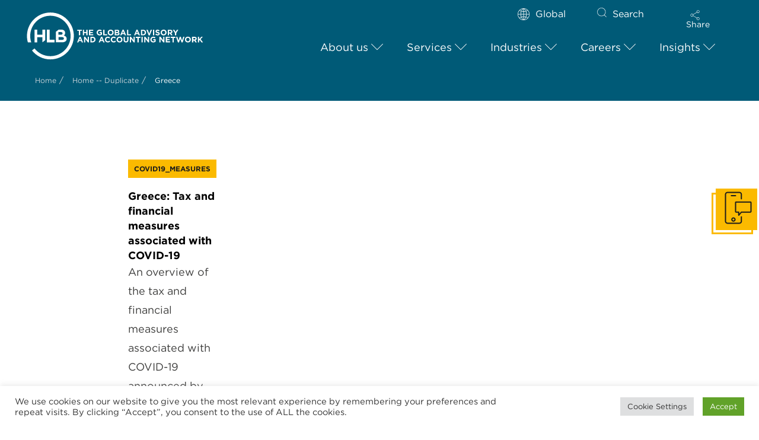

--- FILE ---
content_type: text/html; charset=UTF-8
request_url: https://www.hlb.global/wp-admin/admin-ajax.php
body_size: -662
content:
<input type="hidden" name="register-security" value="17ef872bab" /><input type="hidden" name="_wp_http_referer" value="/wp-admin/admin-ajax.php" />

--- FILE ---
content_type: text/html; charset=UTF-8
request_url: https://www.hlb.global/wp-admin/admin-ajax.php
body_size: -662
content:
<input type="hidden" name="register-security" value="17ef872bab" /><input type="hidden" name="_wp_http_referer" value="/wp-admin/admin-ajax.php" />

--- FILE ---
content_type: application/javascript
request_url: https://www.hlb.global/wp-content/cache/min/1/wp-content/plugins/wp-jobsearch/modules/login-registration/js/login-registration.js?ver=1751374831
body_size: 2786
content:
jQuery(document).ready(function($){jQuery('input[name="pt_user_pass"]').siblings('.jobsearch-user-showpass').on('click',function(e){e.preventDefault();var $passwordField=jQuery(this).siblings('input[name="pt_user_pass"]');var fieldType=$passwordField.attr('type');if(fieldType==='password'){$passwordField.attr('type','text');jQuery(this).addClass('jobsearch-user-hidepass')}else{$passwordField.attr('type','password');jQuery(this).removeClass('jobsearch-user-hidepass')}});jQuery('input[name="pt_user_cpass"]').siblings('.jobsearch-user-showpass').on('click',function(e){e.preventDefault();var $passwordField=jQuery(this).siblings('input[name="pt_user_cpass"]');var fieldType=$passwordField.attr('type');if(fieldType==='password'){$passwordField.attr('type','text');jQuery(this).addClass('jobsearch-user-hidepass')}else{$passwordField.attr('type','password');jQuery(this).removeClass('jobsearch-user-hidepass')}});jQuery('input[name="pt_user_pass"], input[name="pt_user_cpass"]').on('keyup',function(){var $passwordField=jQuery(this);var $icon=$passwordField.siblings('.jobsearch-user-showpass');if($passwordField.val().trim()!==''){$icon.show()}else{$icon.hide()}}).trigger('keyup');$(document).on('click','.jobsearch-demo-login-btn',function(){var _this=jQuery(this);var user_type='candidate';var icon_class='jobsearch-icon jobsearch-user';if(_this.hasClass('employer-login-btn')){user_type='employer';icon_class='jobsearch-icon jobsearch-building'}
_this.find('i').attr('class','fa fa-refresh fa-spin');var request=$.ajax({url:jobsearch_login_register_common_vars.ajax_url,method:"POST",data:{'user_type':user_type,'_nonce':jobsearch_comon_script_vars.nonce,'action':'jobsearch_demo_user_login',},dataType:"json"});request.done(function(response){if(typeof response.redirect!=='undefined'){window.location.href=response.redirect;return!1}
window.location.reload(!0)});request.fail(function(jqXHR,textStatus){_this.find('i').attr('class',icon_class)})});$(document).on('click','.jobsearch-login-submit-btn',function(e){e.preventDefault();var _this=$(this),this_id=$(this).data('id'),login_form=$('#login-form-'+this_id),msg_con=login_form.find('.login-reg-errors'),loader_con=login_form.find('.form-loader');var button=$(this).find('button');var btn_html=button.html();msg_con.hide();_this.addClass('disabled-btn');_this.attr('disabled','disabled');loader_con.show();loader_con.html('<i class="fa fa-refresh fa-spin"></i>');$.post(jobsearch_login_register_common_vars.ajax_url,login_form.serialize(),function(data){var obj=$.parseJSON(data);msg_con.html(obj.message);loader_con.hide();loader_con.html('');_this.removeClass('disabled-btn');_this.removeAttr('disabled');msg_con.slideDown('slow');if(obj.error==!1){if(typeof obj.redirect!=='undefined'){window.location.href=obj.redirect}
button.hide()}
button.html(btn_html)})});$(document).on('click','.lost-password',function(e){e.preventDefault();var this_id=$(this).data('id');$('.login-form-'+this_id).slideUp();$('.reset-password-'+this_id).slideDown()});$(document).on('click','.login-form-btn',function(e){e.preventDefault();var this_id=$(this).data('id');$('.login-form-'+this_id).slideDown();$('.reset-password-'+this_id).slideUp()});$(document).on('click','.register-form',function(e){e.preventDefault();var login_form=jQuery('#JobSearchModalLogin').find('form[id^="login-form-"]');var rgistr_form=jQuery('#JobSearchModalLogin').find('form[id^="registration-form-"]');var this_id=$(this).data('id');$('.reset-password-'+this_id).slideUp();$('.register-'+this_id).slideDown();$('.login-form-'+this_id).slideUp();var redrct_hiden_field=login_form.find('input[name="jobsearch_wredirct_url"]');if(redrct_hiden_field.length>0){var redrct_hiden_val=redrct_hiden_field.val();rgistr_form.append('<input type="hidden" name="jobsearch_wredirct_url" value="'+redrct_hiden_val+'">');if(rgistr_form.find('input[name="jobsearch_job_id"]').length==0){var form_job_id=rgistr_form.attr('data-jid');rgistr_form.append('<input type="hidden" name="jobsearch_job_id" value="'+form_job_id+'">')}
redrct_hiden_field.remove()}
var pkginfo_hiden_field=login_form.find('input[name="extra_login_params"]');if(pkginfo_hiden_field.length>0){var pkginfo_hiden_val=pkginfo_hiden_field.val();rgistr_form.append('<input type="hidden" name="extra_login_params" value="'+pkginfo_hiden_val+'">');pkginfo_hiden_field.remove()}});$(document).on('click','.reg-tologin-btn',function(e){e.preventDefault();var login_form=jQuery('#JobSearchModalLogin').find('form[id^="login-form-"]');var rgistr_form=jQuery('#JobSearchModalLogin').find('form[id^="registration-form-"]');var this_id=$(this).data('id');$('.reset-password-'+this_id).slideUp();$('.register-'+this_id).slideUp();$('.login-form-'+this_id).slideDown();var redrct_hiden_field=rgistr_form.find('input[name="jobsearch_wredirct_url"]');if(redrct_hiden_field.length>0){var redrct_hiden_val=redrct_hiden_field.val();login_form.append('<input type="hidden" name="jobsearch_wredirct_url" value="'+redrct_hiden_val+'">');redrct_hiden_field.remove()}
var pkginfo_hiden_field=rgistr_form.find('input[name="extra_login_params"]');if(pkginfo_hiden_field.length>0){var pkginfo_hiden_val=pkginfo_hiden_field.val();login_form.append('<input type="hidden" name="extra_login_params" value="'+pkginfo_hiden_val+'">');pkginfo_hiden_field.remove()}});$(document).on('click','.user-type-chose-btn',function(){var this_type=$(this).attr('data-type');if(this_type!='jobsearch_employer'&&this_type!='jobsearch_candidate'){$('.user-candidate-spec-field').slideUp();$('.user-employer-spec-field').slideUp();$('.employer-cus-field').slideUp();$('.candidate-cus-field').slideUp();$('.'+this_type+'-spec-field').slideDown()}else{if(this_type=='jobsearch_employer'){$('.user-candidate-spec-field').slideUp();$('.user-employer-spec-field').slideDown();$('.employer-cus-field').slideDown();$('.candidate-cus-field').slideUp();$('.jobsearch_recruiter-spec-field').slideUp();$('.jobsearch-register-form').find('.jobsearch-box-title-sub').slideUp();$('.jobsearch-register-form').find('.jobsearch-login-media').slideUp()}else{$('.user-candidate-spec-field').slideDown();$('.user-employer-spec-field').slideUp();$('.employer-cus-field').slideUp();$('.candidate-cus-field').slideDown();$('.jobsearch_recruiter-spec-field').slideUp();$('.jobsearch-register-form').find('.jobsearch-box-title-sub').slideDown();$('.jobsearch-register-form').find('.jobsearch-login-media').slideDown()}}
$(this).parents('.jobsearch-user-type-choose').find('li').removeClass('active');$(this).parent('li').addClass('active');$(this).parents('form').find('input[name="pt_user_role"]').val(this_type)});$(document).on('change','input[type="radio"][name="pt_user_role"], select[name="pt_user_role"]',function(){var this_type=$(this).val();if(this_type!='jobsearch_employer'&&this_type!='jobsearch_candidate'){$('.user-candidate-spec-field').slideUp();$('.user-employer-spec-field').slideUp();$('.employer-cus-field').slideUp();$('.candidate-cus-field').slideUp();$('.'+this_type+'-spec-field').slideDown()}else{if(this_type=='jobsearch_employer'){$('.user-candidate-spec-field').slideUp();$('.user-employer-spec-field').slideDown();$('.employer-cus-field').slideDown();$('.candidate-cus-field').slideUp();$('.jobsearch_recruiter-spec-field').slideUp()}else{$('.user-candidate-spec-field').slideDown();$('.user-employer-spec-field').slideUp();$('.employer-cus-field').slideUp();$('.candidate-cus-field').slideDown();$('.jobsearch_recruiter-spec-field').slideUp()}}});$(document).on('click','.jobsearch-reset-password-submit-btn',function(e){e.preventDefault();var _this=$(this),this_id=$(this).data('id'),reset_password_form=$('#reset-password-form-'+this_id),msg_con=reset_password_form.find('.reset-password-errors'),loader_con=reset_password_form.find('.form-loader');var button=$(this).find('button');var btn_html=button.html();msg_con.hide();_this.addClass('disabled-btn');_this.attr('disabled','disabled');loader_con.show();loader_con.html('<i class="fa fa-refresh fa-spin"></i>');var reset_password_form_o=$('#reset-password-form-'+this_id)[0];var formData=new FormData(reset_password_form_o);formData.append('_nonce',jobsearch_comon_script_vars.nonce);var request=$.ajax({url:jobsearch_login_register_common_vars.ajax_url,method:"POST",processData:!1,contentType:!1,data:formData,dataType:"json"});request.done(function(response){msg_con.html(response.message);msg_con.slideDown('slow');_this.removeClass('disabled-btn');_this.removeAttr('disabled');loader_con.hide();loader_con.html('');button.html(btn_html)});request.fail(function(jqXHR,textStatus){_this.removeClass('disabled-btn');_this.removeAttr('disabled');loader_con.hide();loader_con.html('')})});$(document).on('click','.jobsearch-register-submit-btn',function(e){e.preventDefault();var _this=$(this),this_id=$(this).data('id'),registration_form=$('#registration-form-'+this_id),msg_con=registration_form.find('.registration-errors'),loader_con=registration_form.find('.form-loader');var reg_user_role='jobsearch_candidate';var user_role_con=registration_form.find('input[name=pt_user_role]');if(user_role_con.attr('type')=='radio'){reg_user_role=registration_form.find('input[name=pt_user_role]:checked').val()}else{reg_user_role=user_role_con.val()}
if(registration_form.find('input[class="jobsearch-check-userph-check"]').length>0){if(typeof confirmationResult==='undefined'){return!1}}
var _form_error=!1;var form_req_fields=registration_form.find('.jobsearch-regrequire-field');if(form_req_fields.length>0){jQuery.each(form_req_fields,function(){var _this_obj=jQuery(this);if(typeof _this_obj.attr('name')!==undefined&&_this_obj.attr('name')!=''&&_this_obj.attr('name')!='undefined'&&!_this_obj.hasClass('selectize-control')&&!_this_obj.hasClass('selectize-dropdown')){var field_type='text';if(_this_obj.parent('.jobsearch-profile-select').length>0){field_type='select'}
if(_this_obj.attr('type')=='checkbox'||_this_obj.attr('type')=='radio'){var chek_field_name=_this_obj.attr('name');if((jQuery('input[name="'+chek_field_name+'"]:checked').length)<=0){_form_error=!0;_this_obj.parents('.jobsearch-cusfield-checkbox').css({"border":"1px solid #ff0000"})}else{_this_obj.parents('.jobsearch-cusfield-checkbox').css({"border":"none"})}}else{if(_this_obj.val()==''||_this_obj.val()===null){if(field_type=='select'){if(_this_obj.parents('li').is(':visible')){_form_error=!0;_this_obj.parent('.jobsearch-profile-select').css({"border":"1px solid #ff0000"})}}else{if(_this_obj.parents('li').is(':visible')){_form_error=!0;_this_obj.css({"border":"1px solid #ff0000"})}}}else{if(field_type=='select'){_this_obj.parent('.jobsearch-profile-select').css({"border":"none"})}else{if(!_this_obj.hasClass('phone-input-error')){_this_obj.css({"border":"1px solid #efefef"})}}}}}})}
var req_li_fields=registration_form.find('.regrequire-field-li');if(req_li_fields.length>0){jQuery.each(req_li_fields,function(){var _this_li=jQuery(this);var _this_obj=_this_li.find('input[type="text"],select');if(typeof _this_obj.attr('name')!==undefined&&_this_obj.attr('name')!=''&&_this_obj.attr('name')!='undefined'&&!_this_obj.hasClass('selectize-control')&&!_this_obj.hasClass('selectize-dropdown')){var field_type='text';if(_this_obj.parent('.jobsearch-profile-select').length>0){field_type='select'}
if(_this_obj.val()==''||_this_obj.val()===null){if(field_type=='select'){if(_this_obj.parents('li').is(':visible')){_form_error=!0;_this_obj.parent('.jobsearch-profile-select').css({"border":"1px solid #ff0000"})}}else{if(_this_obj.parents('li').is(':visible')){_form_error=!0;_this_obj.css({"border":"1px solid #ff0000"})}}}else{if(field_type=='select'){_this_obj.parent('.jobsearch-profile-select').css({"border":"none"})}else{if(!_this_obj.hasClass('phone-input-error')){_this_obj.css({"border":"1px solid #efefef"})}}}}})}
var user_email=registration_form.find('input[name=pt_user_email]');var cv_file=registration_form.find('input[name="candidate_cv_file"]');if(cv_file.length>0&&cv_file.val()==''&&cv_file.hasClass('cv_is_req')&&reg_user_role=='jobsearch_candidate'){_form_error=!0;jQuery('#jobsearch-upload-cv-main'+this_id).css({"border":"1px solid #ff0000"})}else{jQuery('#jobsearch-upload-cv-main'+this_id).css({"border":"none"})}
if(!_form_error){var user_phone=registration_form.find('input[name="pt_user_phone"]');var get_terr_val=jobsearch_accept_terms_cond_pop(registration_form);if(get_terr_val!='yes'){return!1}
if(registration_form.find('.other-conds-con').length>0){var other_func=registration_form.find('.other-conds-con').attr('data-key');if(!jobsearch_js_call_user_func(other_func,[_this])){return!1}}
var error=0;if(user_phone.hasClass('phone-input-error')){jQuery('.phone-input-error').css({"border":"1px solid #ff0000"});error=1}
if(error==0){var button=$(this).find('button');var btn_html=button.html();msg_con.hide();_this.addClass('disabled-btn');_this.attr('disabled','disabled');loader_con.show();loader_con.html('<i class="fa fa-refresh fa-spin"></i>');var reg_ser_form=$('#registration-form-'+this_id)[0];var formData=new FormData(reg_ser_form);var request=$.ajax({url:jobsearch_login_register_common_vars.ajax_url,method:"POST",processData:!1,contentType:!1,data:formData,dataType:"json"});request.done(function(response){if(typeof response.message!=='undefined'){msg_con.html(response.message);msg_con.slideDown('slow');button.html(btn_html);_this.removeClass('disabled-btn');_this.removeAttr('disabled');if(typeof response.error!=='undefined'&&response.error==!0){loader_con.hide();loader_con.html('');return!1}
if(typeof response.redirect!=='undefined'){window.location.href=response.redirect}else{if(typeof response.email_auth!=='undefined'&&response.email_auth=='1'){var closePopOpnVrify=setInterval(function(){loader_con.html('');jQuery('.jobsearch-modal').removeClass('fade-in').addClass('fade');jQuery('body').removeClass('jobsearch-modal-active');jQuery('#JobSearchModalAccountActivationForm').find('input[name="user_email"]').val(user_email.val());jQuery('#JobSearchModalAccountActivationForm').find('input[name="user_email"]').attr('value',user_email.val());jobsearch_modal_popup_open('JobSearchModalAccountActivationForm');clearInterval(closePopOpnVrify)},2000)}else{loader_con.html('')}}}});request.fail(function(jqXHR,textStatus){_this.removeClass('disabled-btn');_this.removeAttr('disabled');loader_con.hide();loader_con.html('')})}}})});jQuery(document).on('click','.jobsearch-resend-accactbtn',function(e){e.preventDefault();var _this=jQuery(this);var user_login=_this.attr('data-login');_this.find('i').remove();var _this_html=_this.html();var thisemail_err_con=_this.parents('.login-reg-errors').find('.email-exceed-err');thisemail_err_con.hide();_this.html(_this_html+'<i class="fa fa-refresh fa-spin"></i>');var request=jQuery.ajax({url:jobsearch_plugin_vars.ajax_url,method:"POST",data:{user_login:user_login,_nonce:jobsearch_comon_script_vars.nonce,action:'jobsearch_resend_user_acc_approval_email',},dataType:"json"});request.done(function(response){if(typeof response.success!=='undefined'&&response.success=='1'){_this.html(_this_html+'<i class="fa fa-check"></i>');window.location.reload(!0)}else{_this.html(_this_html+'<i class="fa fa-times"></i>');if(thisemail_err_con.length>0){thisemail_err_con.html(response.msg)}else{_this.parents('.login-reg-errors').append('<div class="alert alert-danger email-exceed-err">'+response.msg+'</div>')}
thisemail_err_con.removeAttr('style')}});request.fail(function(jqXHR,textStatus){_this.html(_this_html+'<i class="fa fa-times"></i>')})});jQuery(document).on('click','.user-passreset-submit-btn',function(e){e.preventDefault();var _this=jQuery(this);var _user_id=_this.attr('data-id');var _user_key=_this.attr('data-key');var this_form=_this.parents('form');var this_loader=this_form.find('.loader-box');var this_msg_con=this_form.find('.message-box');var new_pass=this_form.find('input[name="new_pass"]');var conf_pass=this_form.find('input[name="conf_pass"]');var password_nonce=this_form.find('input[name="password_nonce"]');var error=0;if(new_pass.val()==''){error=1;new_pass.css({"border":"1px solid #ff0000"})}else{new_pass.css({"border":"1px solid #d3dade"})}
if(conf_pass.val()==''){error=1;conf_pass.css({"border":"1px solid #ff0000"})}else{conf_pass.css({"border":"1px solid #d3dade"})}
if(error==0){this_msg_con.hide();this_loader.html('<i class="fa fa-refresh fa-spin"></i>');var request=jQuery.ajax({url:jobsearch_plugin_vars.ajax_url,method:"POST",data:{user_id:_user_id,user_key:_user_key,new_pass:new_pass.val(),conf_pass:conf_pass.val(),password_nonce:password_nonce.val(),action:'jobsearch_pass_reseting_by_redirect_url',},dataType:"json"});request.done(function(response){var msg_before='';var msg_after='';if(typeof response.error!=='undefined'){if(response.error=='1'){msg_before='<div class="alert alert-danger"><i class="fa fa-times"></i>';msg_after='</div>'}else if(response.error=='0'){msg_before='<div class="alert alert-success"><i class="fa fa-check"></i>';msg_after='</div>'}}
if(typeof response.msg!=='undefined'){this_msg_con.html(msg_before+response.msg+msg_after);this_msg_con.slideDown();if(typeof response.error!=='undefined'&&response.error=='0'){new_pass.val('');conf_pass.val('');this_form.find('ul.email-fields-list').slideUp()}}else{this_msg_con.html(jobsearch_plugin_vars.error_msg)}
this_loader.html('')});request.fail(function(jqXHR,textStatus){this_loader.html(jobsearch_plugin_vars.error_msg)})}})

--- FILE ---
content_type: image/svg+xml
request_url: https://www.hlb.global/wp-content/uploads/2022/04/hlb-logo.svg
body_size: 1974
content:
<?xml version="1.0" encoding="utf-8"?>
<!-- Generator: Adobe Illustrator 22.1.0, SVG Export Plug-In . SVG Version: 6.00 Build 0)  -->
<svg version="1.1" id="Layer_1" xmlns="http://www.w3.org/2000/svg" xmlns:xlink="http://www.w3.org/1999/xlink" x="0px" y="0px"
	 viewBox="0 0 222.25 60" style="enable-background:new 0 0 222.25 60;" xml:space="preserve">
<style type="text/css">
	.st0{fill:#FFFFFF;}
</style>
<g>
	<path class="st0" d="M65.971,23.741h-2.125v-1.416h5.786v1.416h-2.125v5.566h-1.536V23.741z"/>
	<path class="st0" d="M70.908,22.325h1.536v2.763h2.833v-2.763h1.536v6.983h-1.536v-2.803h-2.833v2.803h-1.536V22.325z"/>
	<path class="st0" d="M78.588,22.325h5.267v1.367h-3.741v1.416h3.292v1.367h-3.292v1.466h3.791v1.367h-5.317V22.325z"/>
	<path class="st0" d="M88.152,25.836v-0.02c0-1.985,1.546-3.611,3.661-3.611c1.257,0,2.015,0.339,2.743,0.958l-0.968,1.167
		c-0.538-0.449-1.017-0.708-1.826-0.708c-1.117,0-2.005,0.988-2.005,2.175v0.02c0,1.277,0.878,2.214,2.115,2.214
		c0.559,0,1.057-0.14,1.446-0.419v-0.997h-1.546v-1.327h3.032v3.032c-0.718,0.609-1.706,1.107-2.982,1.107
		C89.648,29.427,88.152,27.901,88.152,25.836z"/>
	<path class="st0" d="M96.38,22.325h1.536v5.586h3.481v1.397H96.38V22.325z"/>
	<path class="st0" d="M101.945,25.836v-0.02c0-1.985,1.566-3.611,3.721-3.611c2.155,0,3.701,1.606,3.701,3.591v0.02
		c0,1.985-1.566,3.611-3.721,3.611C103.491,29.427,101.945,27.822,101.945,25.836z M107.761,25.836v-0.02
		c0-1.197-0.878-2.195-2.115-2.195s-2.095,0.978-2.095,2.175v0.02c0,1.197,0.878,2.194,2.115,2.194S107.761,27.033,107.761,25.836z"
		/>
	<path class="st0" d="M110.832,22.325h3.242c0.798,0,1.427,0.219,1.826,0.618c0.319,0.319,0.479,0.708,0.479,1.187v0.02
		c0,0.788-0.419,1.227-0.918,1.506c0.808,0.309,1.307,0.778,1.307,1.716v0.02c0,1.277-1.038,1.915-2.614,1.915h-3.322V22.325z
		 M114.852,24.39c0-0.459-0.359-0.718-1.008-0.718h-1.516v1.476h1.416c0.678,0,1.107-0.219,1.107-0.738V24.39z M114.103,26.425
		h-1.775v1.536h1.826c0.678,0,1.087-0.239,1.087-0.758v-0.02C115.241,26.714,114.892,26.425,114.103,26.425z"/>
	<path class="st0" d="M120.526,22.275h1.416l2.993,7.033h-1.606l-0.638-1.566h-2.953l-0.638,1.566h-1.566L120.526,22.275z
		 M122.142,26.385l-0.928-2.264l-0.928,2.264H122.142z"/>
	<path class="st0" d="M126.111,22.325h1.536v5.586h3.481v1.397h-5.018V22.325z"/>
	<path class="st0" d="M137.87,22.275h1.416l2.993,7.033h-1.606l-0.638-1.566h-2.953l-0.638,1.566h-1.566L137.87,22.275z
		 M139.486,26.385l-0.928-2.264l-0.928,2.264H139.486z"/>
	<path class="st0" d="M143.454,22.325h2.723c2.194,0,3.711,1.506,3.711,3.471v0.02c0,1.965-1.516,3.491-3.711,3.491h-2.723V22.325z
		 M144.991,23.712v4.21h1.187c1.257,0,2.105-0.848,2.105-2.085v-0.02c0-1.237-0.848-2.105-2.105-2.105H144.991z"/>
	<path class="st0" d="M150.306,22.325h1.696l1.826,4.918l1.826-4.918h1.656l-2.823,7.033h-1.357L150.306,22.325z"/>
	<path class="st0" d="M158.554,22.325h1.536v6.983h-1.536V22.325z"/>
	<path class="st0" d="M161.457,28.29l0.908-1.087c0.628,0.519,1.287,0.848,2.085,0.848c0.628,0,1.008-0.249,1.008-0.658v-0.02
		c0-0.389-0.24-0.589-1.406-0.888c-1.407-0.359-2.314-0.748-2.314-2.135v-0.02c0-1.267,1.018-2.105,2.444-2.105
		c1.017,0,1.885,0.319,2.594,0.888l-0.798,1.157c-0.618-0.429-1.227-0.688-1.816-0.688s-0.898,0.269-0.898,0.609v0.02
		c0,0.459,0.299,0.609,1.506,0.918c1.416,0.369,2.214,0.878,2.214,2.095v0.02c0,1.387-1.057,2.165-2.564,2.165
		C163.362,29.407,162.295,29.039,161.457,28.29z"/>
	<path class="st0" d="M168.109,25.836v-0.02c0-1.985,1.566-3.611,3.721-3.611c2.155,0,3.701,1.606,3.701,3.591v0.02
		c0,1.985-1.566,3.611-3.721,3.611C169.655,29.427,168.109,27.822,168.109,25.836z M173.925,25.836v-0.02
		c0-1.197-0.878-2.195-2.115-2.195s-2.095,0.978-2.095,2.175v0.02c0,1.197,0.878,2.194,2.115,2.194S173.925,27.033,173.925,25.836z"
		/>
	<path class="st0" d="M176.995,22.325h3.192c0.888,0,1.576,0.249,2.035,0.708c0.389,0.389,0.598,0.938,0.598,1.596v0.02
		c0,1.127-0.609,1.835-1.496,2.165l1.706,2.494h-1.796l-1.496-2.235h-1.207v2.235h-1.536V22.325z M180.088,25.717
		c0.748,0,1.177-0.399,1.177-0.987v-0.02c0-0.658-0.459-0.998-1.207-0.998h-1.526v2.005H180.088z"/>
	<path class="st0" d="M186.021,26.555l-2.683-4.23h1.796l1.666,2.803l1.696-2.803h1.746l-2.683,4.2v2.783h-1.536V26.555z"/>
	<path class="st0" d="M66.739,31.061h1.417l2.993,7.033h-1.606l-0.638-1.566h-2.953l-0.638,1.566h-1.566L66.739,31.061z
		 M68.355,35.171l-0.928-2.264L66.5,35.171H68.355z"/>
	<path class="st0" d="M72.324,31.111h1.416l3.272,4.299v-4.299h1.516v6.983h-1.307l-3.382-4.439v4.439h-1.516V31.111z"/>
	<path class="st0" d="M80.303,31.111h2.723c2.195,0,3.711,1.506,3.711,3.471v0.02c0,1.965-1.516,3.491-3.711,3.491h-2.723V31.111z
		 M81.839,32.498v4.21h1.187c1.257,0,2.105-0.848,2.105-2.085v-0.02c0-1.237-0.848-2.105-2.105-2.105H81.839z"/>
	<path class="st0" d="M93.688,31.061h1.416l2.993,7.033h-1.606l-0.638-1.566H92.9l-0.638,1.566h-1.566L93.688,31.061z
		 M95.304,35.171l-0.928-2.264l-0.928,2.264H95.304z"/>
	<path class="st0" d="M98.514,34.623v-0.02c0-1.985,1.496-3.611,3.641-3.611c1.317,0,2.105,0.439,2.753,1.077l-0.978,1.127
		c-0.539-0.489-1.087-0.788-1.785-0.788c-1.177,0-2.025,0.978-2.025,2.175v0.02c0,1.197,0.828,2.194,2.025,2.194
		c0.798,0,1.287-0.319,1.835-0.818l0.978,0.987c-0.718,0.768-1.516,1.247-2.863,1.247C100.041,38.214,98.514,36.628,98.514,34.623z"
		/>
	<path class="st0" d="M105.775,34.623v-0.02c0-1.985,1.496-3.611,3.641-3.611c1.317,0,2.105,0.439,2.753,1.077l-0.978,1.127
		c-0.539-0.489-1.087-0.788-1.785-0.788c-1.177,0-2.025,0.978-2.025,2.175v0.02c0,1.197,0.828,2.194,2.025,2.194
		c0.798,0,1.287-0.319,1.835-0.818l0.978,0.987c-0.718,0.768-1.516,1.247-2.863,1.247C107.301,38.214,105.775,36.628,105.775,34.623
		z"/>
	<path class="st0" d="M113.036,34.623v-0.02c0-1.985,1.566-3.611,3.721-3.611c2.155,0,3.701,1.606,3.701,3.591v0.02
		c0,1.985-1.566,3.611-3.721,3.611C114.582,38.214,113.036,36.608,113.036,34.623z M118.852,34.623v-0.02
		c0-1.197-0.878-2.195-2.115-2.195s-2.095,0.978-2.095,2.175v0.02c0,1.197,0.878,2.194,2.115,2.194S118.852,35.819,118.852,34.623z"
		/>
	<path class="st0" d="M121.813,35.101v-3.99h1.536v3.95c0,1.137,0.568,1.726,1.506,1.726c0.938,0,1.506-0.569,1.506-1.676v-4h1.536
		v3.94c0,2.115-1.187,3.152-3.062,3.152C122.96,38.204,121.813,37.156,121.813,35.101z"/>
	<path class="st0" d="M129.562,31.111h1.417l3.272,4.299v-4.299h1.516v6.983h-1.307l-3.382-4.439v4.439h-1.516V31.111z"/>
	<path class="st0" d="M139.167,32.528h-2.125v-1.416h5.786v1.416h-2.125v5.566h-1.536V32.528z"/>
	<path class="st0" d="M144.173,31.111h1.536v6.983h-1.536V31.111z"/>
	<path class="st0" d="M147.554,31.111h1.417l3.272,4.299v-4.299h1.516v6.983h-1.307l-3.382-4.439v4.439h-1.516V31.111z"/>
	<path class="st0" d="M155.224,34.623v-0.02c0-1.985,1.546-3.611,3.661-3.611c1.257,0,2.015,0.339,2.743,0.958l-0.968,1.167
		c-0.538-0.449-1.017-0.708-1.826-0.708c-1.117,0-2.005,0.988-2.005,2.175v0.02c0,1.277,0.878,2.214,2.115,2.214
		c0.559,0,1.057-0.14,1.446-0.419v-0.997h-1.546v-1.327h3.032v3.032c-0.718,0.609-1.706,1.107-2.982,1.107
		C156.72,38.214,155.224,36.687,155.224,34.623z"/>
	<path class="st0" d="M166.544,31.111h1.417l3.272,4.299v-4.299h1.516v6.983h-1.307l-3.382-4.439v4.439h-1.516V31.111z"/>
	<path class="st0" d="M174.522,31.111h5.267v1.367h-3.741v1.416h3.292v1.367h-3.292v1.466h3.791v1.367h-5.317V31.111z"/>
	<path class="st0" d="M182.93,32.528h-2.125v-1.416h5.786v1.416h-2.125v5.566h-1.536V32.528z"/>
	<path class="st0" d="M187.328,31.111h1.646l1.446,4.728l1.566-4.748h1.317l1.566,4.748l1.447-4.728h1.606l-2.384,7.033h-1.337
		l-1.576-4.569l-1.576,4.569h-1.337L187.328,31.111z"/>
	<path class="st0" d="M198.449,34.623v-0.02c0-1.985,1.566-3.611,3.721-3.611c2.155,0,3.701,1.606,3.701,3.591v0.02
		c0,1.985-1.566,3.611-3.721,3.611C199.995,38.214,198.449,36.608,198.449,34.623z M204.265,34.623v-0.02
		c0-1.197-0.878-2.195-2.115-2.195s-2.095,0.978-2.095,2.175v0.02c0,1.197,0.878,2.194,2.115,2.194S204.265,35.819,204.265,34.623z"
		/>
	<path class="st0" d="M207.335,31.111h3.192c0.888,0,1.576,0.249,2.035,0.708c0.389,0.389,0.599,0.938,0.599,1.596v0.02
		c0,1.127-0.609,1.835-1.496,2.165l1.706,2.494h-1.796l-1.496-2.235h-1.207v2.235h-1.536V31.111z M210.428,34.503
		c0.748,0,1.177-0.399,1.177-0.987v-0.02c0-0.658-0.459-0.998-1.207-0.998h-1.526v2.005H210.428z"/>
	<path class="st0" d="M214.646,31.111h1.536v3.052l2.833-3.052h1.855l-2.843,2.963l2.972,4.02h-1.845l-2.165-2.973l-0.808,0.838
		v2.135h-1.536V31.111z"/>
</g>
</svg>
